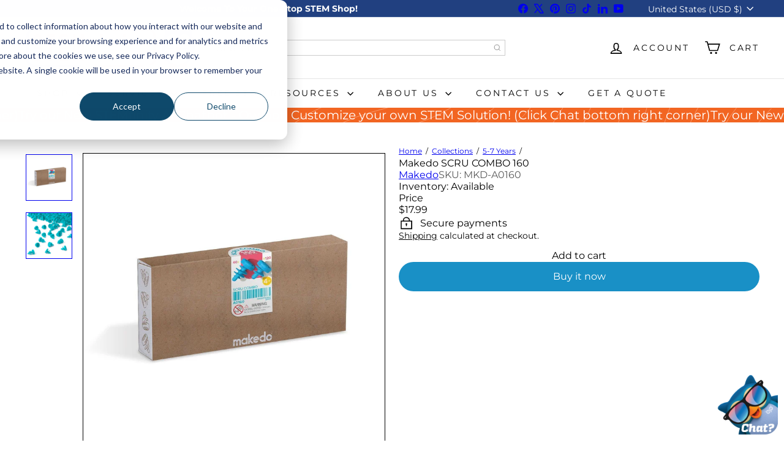

--- FILE ---
content_type: text/javascript; charset=utf-8
request_url: https://stemfinity.com/collections/5-7-years/products/makedo-scru-combo.js
body_size: 1157
content:
{"id":6791097221278,"title":"Makedo SCRU COMBO 160","handle":"makedo-scru-combo","description":"\u003ch1\u003eMakedo SCRU COMBO 160\u003c\/h1\u003e\n\u003cp class=\"spaceabove\" align=\"justify\"\u003e\u003cstrong\u003eTop-up your Makedo with this combo of SCRU and SCRU+.\u003c\/strong\u003e\u003c\/p\u003e\n\u003cp class=\"pblue\"\u003eWith a mix of more reusable SCRUs in your Makedo kit you can make more things, make with more complexity and collaborate with more makers.\u003c\/p\u003e\n\u003cp class=\"pblue\"\u003eNOTE: This is not a stand-alone kit. You will need a SCRU-DRIVER or MINI-TOOL to use the SCRU parts.\u003c\/p\u003e\n\u003cp\u003e\u003cspan\u003e\u003cbr\u003e160 pieces? What do I get?\u003c\/span\u003e \u003c\/p\u003e\n\u003cp class=\"blueheader\"\u003eCONNECT EASILY:\u003c\/p\u003e\n\u003ch2\u003e\n\u003cbr\u003e\u003cimg height=\"32\" width=\"32\" alt=\"\" src=\"https:\/\/cdn.shopify.com\/s\/files\/1\/0857\/2946\/files\/SCRU-x128.jpg?v=1574657970\" data-mce-src=\"https:\/\/cdn.shopify.com\/s\/files\/1\/0857\/2946\/files\/SCRU-x128.jpg?v=1574657970\"\u003e\u003cbr\u003e\u003cspan\u003e120 \u003c\/span\u003e\u003cspan\u003ex\u003c\/span\u003e\u003cspan\u003e \u003c\/span\u003eSCRU\u003cspan\u003e \u003c\/span\u003e\u003cimg height=\"32\" width=\"32\" alt=\"\" src=\"https:\/\/cdn.shopify.com\/s\/files\/1\/0857\/2946\/files\/Age-Icon-4_-x256.jpg?v=1574677756\" data-mce-src=\"https:\/\/cdn.shopify.com\/s\/files\/1\/0857\/2946\/files\/Age-Icon-4_-x256.jpg?v=1574677756\"\u003e\u003cbr\u003e\n\u003c\/h2\u003e\n\u003cp\u003eConnects up to three layers of corrugated cardboard.\u003c\/p\u003e\n\u003cp\u003e \u003c\/p\u003e\n\u003ch2\u003e\n\u003cimg src=\"https:\/\/cdn.shopify.com\/s\/files\/1\/0857\/2946\/files\/SCRUXL_SCRU_XL-x128.jpg?v=1574657924\" alt=\"\" width=\"32\" height=\"32\" data-mce-src=\"https:\/\/cdn.shopify.com\/s\/files\/1\/0857\/2946\/files\/SCRUXL_SCRU_XL-x128.jpg?v=1574657924\"\u003e\u003cbr\u003e\u003cspan\u003e40 \u003c\/span\u003e\u003cspan\u003ex\u003c\/span\u003e\u003cspan\u003e \u003c\/span\u003eSCRU+ \u003cimg src=\"https:\/\/cdn.shopify.com\/s\/files\/1\/0857\/2946\/files\/Age-Icon-4_-x256.jpg?v=1574677756\" alt=\"\" width=\"32\" height=\"32\" data-mce-src=\"https:\/\/cdn.shopify.com\/s\/files\/1\/0857\/2946\/files\/Age-Icon-4_-x256.jpg?v=1574677756\"\u003e\u003cbr\u003e\n\u003c\/h2\u003e\n\u003cp\u003e\u003cspan\u003eConnects up to six layers of corrugated cardboard.\u003c\/span\u003e\u003c\/p\u003e\n\u003cp\u003e\u003cbr\u003e\u003c\/p\u003e\n\u003cp\u003e\u003cimg width=\"100%\" alt=\"\" src=\"https:\/\/cdn.shopify.com\/s\/files\/1\/0857\/2946\/files\/Packaging_Icons_horizontal_1200px.jpg?v=1574037532\" data-mce-src=\"https:\/\/cdn.shopify.com\/s\/files\/1\/0857\/2946\/files\/Packaging_Icons_horizontal_1200px.jpg?v=1574037532\"\u003e\u003c\/p\u003e\n\u003cp\u003e \u003c\/p\u003e\n\u003cp class=\"blueheader\"\u003e\u003cspan\u003eSAFETY:\u003c\/span\u003e\u003c\/p\u003e\n\u003cp\u003e\u003cspan\u003e\u003cstrong\u003eMakedo is designed to meet and exceed international safety requirements for toys.\u003c\/strong\u003e\u003c\/span\u003e\u003c\/p\u003e\n\u003cp class=\"pblue\"\u003eThis product has been independently tested to an age grading of 3+ and complies to the following international standards:\u003cbr\u003e\u003cspan\u003e- ASTM F963\u003c\/span\u003e\u003cbr\u003e\u003cspan\u003e- Canada Toys Regulations SOR\u003c\/span\u003e\u003cbr\u003e\u003cspan\u003e- EU REACH \/ EN71\u003c\/span\u003e\u003cbr\u003e\u003cspan\u003e- AS\/NZS 8124\u003c\/span\u003e\u003c\/p\u003e\n\u003cdiv class=\"safetyflex\"\u003e\n\u003cdiv class=\"safetycol\"\u003e\n\u003cp\u003e\u003cimg alt=\"\" src=\"https:\/\/cdn.shopify.com\/s\/files\/1\/0857\/2946\/files\/Safety-Warning-circle-triangle-x600.png?v=1574129058\" width=\"250\" height=\"115\" data-mce-src=\"https:\/\/cdn.shopify.com\/s\/files\/1\/0857\/2946\/files\/Safety-Warning-circle-triangle-x600.png?v=1574129058\"\u003e\u003c\/p\u003e\n\u003c\/div\u003e\n\u003cdiv class=\"safetycol\"\u003e\n\u003cp\u003e\u003cb data-stringify-type=\"bold\"\u003eWARNING!\u003c\/b\u003e\u003cspan\u003e CHOKING HAZARD - Small Parts\u003c\/span\u003e\u003cbr\u003e\u003c\/p\u003e\n\u003c\/div\u003e\n\u003c\/div\u003e\n\u003cp class=\"spaceabove\" align=\"justify\"\u003e \u003c\/p\u003e","published_at":"2021-06-30T10:52:10-06:00","created_at":"2021-06-30T10:48:37-06:00","vendor":"Makedo","type":"","tags":["11-13 Years","2-4 Years","5-7 Years","8-10 Years","At-Home","Blocks \/ Construction","Early Elementary","Engineering","In-School","Late Elementary","Makedo","Makerspace","Mechanical Engineering","Out-of-School","Parts \u0026 Accessories","PreK-K"],"price":1799,"price_min":1799,"price_max":1799,"available":true,"price_varies":false,"compare_at_price":null,"compare_at_price_min":0,"compare_at_price_max":0,"compare_at_price_varies":false,"variants":[{"id":40209684922526,"title":"Default Title","option1":"Default Title","option2":null,"option3":null,"sku":"MKD-A0160","requires_shipping":true,"taxable":true,"featured_image":null,"available":true,"name":"Makedo SCRU COMBO 160","public_title":null,"options":["Default Title"],"price":1799,"weight":227,"compare_at_price":null,"inventory_management":"shopify","barcode":"","quantity_rule":{"min":1,"max":null,"increment":1},"quantity_price_breaks":[],"requires_selling_plan":false,"selling_plan_allocations":[]}],"images":["\/\/cdn.shopify.com\/s\/files\/1\/0516\/9142\/1854\/products\/makedo-scru-combo-160-180860.jpg?v=1680693608","\/\/cdn.shopify.com\/s\/files\/1\/0516\/9142\/1854\/products\/makedo-scru-combo-160-832273.jpg?v=1680693609"],"featured_image":"\/\/cdn.shopify.com\/s\/files\/1\/0516\/9142\/1854\/products\/makedo-scru-combo-160-180860.jpg?v=1680693608","options":[{"name":"Title","position":1,"values":["Default Title"]}],"url":"\/products\/makedo-scru-combo","media":[{"alt":"Makedo SCRU COMBO 160 - STEMfinity","id":22208887849118,"position":1,"preview_image":{"aspect_ratio":1.0,"height":1235,"width":1235,"src":"https:\/\/cdn.shopify.com\/s\/files\/1\/0516\/9142\/1854\/products\/makedo-scru-combo-160-180860.jpg?v=1680693608"},"aspect_ratio":1.0,"height":1235,"media_type":"image","src":"https:\/\/cdn.shopify.com\/s\/files\/1\/0516\/9142\/1854\/products\/makedo-scru-combo-160-180860.jpg?v=1680693608","width":1235},{"alt":"Makedo SCRU COMBO 160 - STEMfinity","id":22208887881886,"position":2,"preview_image":{"aspect_ratio":1.0,"height":1920,"width":1920,"src":"https:\/\/cdn.shopify.com\/s\/files\/1\/0516\/9142\/1854\/products\/makedo-scru-combo-160-832273.jpg?v=1680693609"},"aspect_ratio":1.0,"height":1920,"media_type":"image","src":"https:\/\/cdn.shopify.com\/s\/files\/1\/0516\/9142\/1854\/products\/makedo-scru-combo-160-832273.jpg?v=1680693609","width":1920}],"requires_selling_plan":false,"selling_plan_groups":[]}